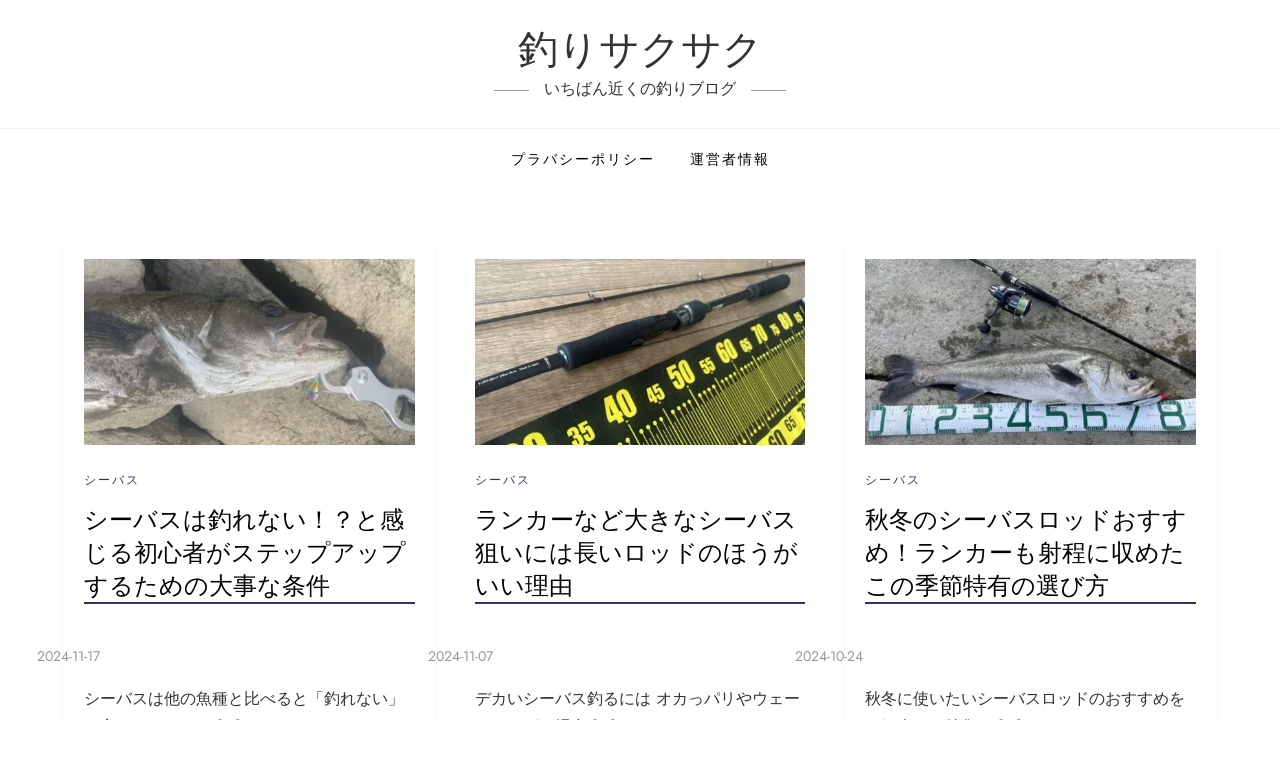

--- FILE ---
content_type: text/css
request_url: https://sakusakufish.com/wp-content/themes/cube-blog/style.css?ver=6.9
body_size: 11652
content:
/*!
Theme Name: Cube Blog
Theme URI: https://www.kantipurthemes.com/downloads/cube-blog
Author: Kantipur Themes
Author URI: https://www.kantipurthemes.com/
Description: Cube Blog is a simple, clean and responsive WordPress blog theme built by Kantipur Themes. This theme is perfect for youtube bloggers, travel blog, food blog, fashion blog and writers who need to create personal blog site with simple creative features and effects to make readers feel the pleasure of reading blog posts and articles.
Version: 1.6
Requires at least: 5.1
Requires PHP: 5.6
Tested up to: 6.4
License: GNU General Public License v2 or later
License URI: http://www.gnu.org/licenses/gpl-2.0.html
Text Domain: cube-blog
Tags: custom-background, custom-logo, custom-menu, featured-images, threaded-comments, translation-ready, one-column, two-columns, custom-header, blog, entertainment, portfolio

This theme, like WordPress, is licensed under the GPL.
Use it to make something cool, have fun, and share what you've learned with others.

Cube Blog is based on Underscores https://underscores.me/, (C) 2012-2017 Automattic, Inc.
Underscores is distributed under the terms of the GNU GPL v2 or later.

Normalizing styles have been helped along thanks to the fine work of
Nicolas Gallagher and Jonathan Neal https://necolas.github.io/normalize.css/
*/

/*--------------------------------------------------------------
>>> TABLE OF CONTENTS:
----------------------------------------------------------------
# Normalize
# Typography
# Elements
# Forms
# Navigation
	## Links
	## Menus
# Accessibility
# Alignments
# Clearings
# Widgets
# Content
	## Posts and pages
	## Comments
# Infinite scroll
# Media
	## Captions
	## Galleries
--------------------------------------------------------------*/
/*--------------------------------------------------------------
# Normalize
--------------------------------------------------------------*/
/* normalize.css v8.0.0 | MIT License | github.com/necolas/normalize.css */

/* Document
	 ========================================================================== */

/**
 * 1. Correct the line height in all browsers.
 * 2. Prevent adjustments of font size after orientation changes in iOS.
 */

html {
	line-height: 1.15; /* 1 */
	-webkit-text-size-adjust: 100%; /* 2 */
}

/* Sections
	 ========================================================================== */

/**
 * Remove the margin in all browsers.
 */

body {
	margin: 0;
}

.boxed-layout #page,
.frame-layout #page {
    width: 90%;
    max-width: 1600px;
    margin: 0 auto;
    box-shadow: 0 0 15px rgba(0, 0, 0, 0.10);
}

.frame-layout #page {
	margin: 50px auto;
}

/**
 * Correct the font size and margin on `h1` elements within `section` and
 * `article` contexts in Chrome, Firefox, and Safari.
 */

h1.entry-title {
	font-size: 2em;
	margin: 0.67em 0;
}

h1 {
	font-size: 38px;
}

h2 {
	font-size: 34px;
}

h3 {
	font-size: 28px;
}

h4 {
	font-size: 24px;
}

h5 {
	font-size: 22px;
}

h6 {
	font-size: 16px;
}

/* Grouping content
	 ========================================================================== */

/**
 * 1. Add the correct box sizing in Firefox.
 * 2. Show the overflow in Edge and IE.
 */

hr {
	box-sizing: content-box; /* 1 */
	height: 0; /* 1 */
	overflow: visible; /* 2 */
}

/**
 * 1. Correct the inheritance and scaling of font size in all browsers.
 * 2. Correct the odd `em` font sizing in all browsers.
 */

pre {
	font-family: monospace, monospace; /* 1 */
	font-size: 1em; /* 2 */
}

/* Text-level semantics
	 ========================================================================== */

/**
 * Remove the gray background on active links in IE 10.
 */

a {
	background-color: transparent;
}

/**
 * 1. Remove the bottom border in Chrome 57-
 * 2. Add the correct text decoration in Chrome, Edge, IE, Opera, and Safari.
 */

abbr[title] {
	border-bottom: none; /* 1 */
	text-decoration: underline; /* 2 */
	text-decoration: underline dotted; /* 2 */
}

/**
 * Add the correct font weight in Chrome, Edge, and Safari.
 */

b,
strong {
	font-weight: bolder;
}

/**
 * 1. Correct the inheritance and scaling of font size in all browsers.
 * 2. Correct the odd `em` font sizing in all browsers.
 */

code,
kbd,
samp {
	font-family: monospace, monospace; /* 1 */
	font-size: 1em; /* 2 */
}

/**
 * Add the correct font size in all browsers.
 */

small {
	font-size: 80%;
}

/**
 * Prevent `sub` and `sup` elements from affecting the line height in
 * all browsers.
 */

sub,
sup {
	font-size: 75%;
	line-height: 0;
	position: relative;
	vertical-align: baseline;
}

sub {
	bottom: -0.25em;
}

sup {
	top: -0.5em;
}

/* Embedded content
	 ========================================================================== */

/**
 * Remove the border on images inside links in IE 10.
 */

img {
	border-style: none;
}

/* Forms
	 ========================================================================== */

/**
 * 1. Change the font styles in all browsers.
 * 2. Remove the margin in Firefox and Safari.
 */

button,
input,
optgroup,
select,
textarea {
	font-family: inherit; /* 1 */
	font-size: 100%; /* 1 */
	line-height: 1.15; /* 1 */
	margin: 0; /* 2 */
}

/**
 * Show the overflow in IE.
 * 1. Show the overflow in Edge.
 */

button,
input { /* 1 */
	overflow: visible;
}

/**
 * Remove the inheritance of text transform in Edge, Firefox, and IE.
 * 1. Remove the inheritance of text transform in Firefox.
 */

button,
select { /* 1 */
	text-transform: none;
}

/**
 * Correct the inability to style clickable types in iOS and Safari.
 */

button,
[type="button"],
[type="reset"],
[type="submit"] {
	-webkit-appearance: button;
}

/**
 * Remove the inner border and padding in Firefox.
 */

button::-moz-focus-inner,
[type="button"]::-moz-focus-inner,
[type="reset"]::-moz-focus-inner,
[type="submit"]::-moz-focus-inner {
	border-style: none;
	padding: 0;
}

/**
 * Restore the focus styles unset by the previous rule.
 */

button:-moz-focusring,
[type="button"]:-moz-focusring,
[type="reset"]:-moz-focusring,
[type="submit"]:-moz-focusring {
	outline: 1px dotted ButtonText;
}

/**
 * Correct the padding in Firefox.
 */

fieldset {
	padding: 0.35em 0.75em 0.625em;
}

/**
 * 1. Correct the text wrapping in Edge and IE.
 * 2. Correct the color inheritance from `fieldset` elements in IE.
 * 3. Remove the padding so developers are not caught out when they zero out
 *		`fieldset` elements in all browsers.
 */

legend {
	box-sizing: border-box; /* 1 */
	color: inherit; /* 2 */
	display: table; /* 1 */
	max-width: 100%; /* 1 */
	padding: 0; /* 3 */
	white-space: normal; /* 1 */
}

/**
 * Add the correct vertical alignment in Chrome, Firefox, and Opera.
 */

progress {
	vertical-align: baseline;
}

/**
 * Remove the default vertical scrollbar in IE 10+.
 */

textarea {
	overflow: auto;
}

/**
 * 1. Add the correct box sizing in IE 10.
 * 2. Remove the padding in IE 10.
 */

[type="checkbox"],
[type="radio"] {
	box-sizing: border-box; /* 1 */
	padding: 0; /* 2 */
}

/**
 * Correct the cursor style of increment and decrement buttons in Chrome.
 */

[type="number"]::-webkit-inner-spin-button,
[type="number"]::-webkit-outer-spin-button {
	height: auto;
}

/**
 * 1. Correct the odd appearance in Chrome and Safari.
 * 2. Correct the outline style in Safari.
 */

[type="search"] {
	-webkit-appearance: textfield; /* 1 */
	outline-offset: -2px; /* 2 */
}

/**
 * Remove the inner padding in Chrome and Safari on macOS.
 */

[type="search"]::-webkit-search-decoration {
	-webkit-appearance: none;
}

/**
 * 1. Correct the inability to style clickable types in iOS and Safari.
 * 2. Change font properties to `inherit` in Safari.
 */

::-webkit-file-upload-button {
	-webkit-appearance: button; /* 1 */
	font: inherit; /* 2 */
}

/* Interactive
	 ========================================================================== */

/*
 * Add the correct display in Edge, IE 10+, and Firefox.
 */

details {
	display: block;
}

/*
 * Add the correct display in all browsers.
 */

summary {
	display: list-item;
}

/* Misc
	 ========================================================================== */

/**
 * Add the correct display in IE 10+.
 */

template {
	display: none;
}

/**
 * Add the correct display in IE 10.
 */

[hidden] {
	display: none;
}

/*--------------------------------------------------------------
# Typography
--------------------------------------------------------------*/
body,
button,
input,
select,
optgroup,
textarea {
	color: #555;
	font-size: 16px;
	line-height: 28px;
}

h1, h2, h3, h4, h5, h6 {
	margin: 0 0 16px;
    line-height: 1.4;
	clear: both;
    word-break: break-word;
	color: #000;
	font-weight: 400;
	font-family: 'Jost', sans-serif;
}

p {
	margin: 0 0 1.5em;
}

p:last-child {
	margin: 0;
}

dfn, cite, em, i {
	font-style: italic;
}

blockquote {
	margin: 0 1.5em;
    padding: 15px;
}

address {
	margin: 0 0 1.5em;
}

pre {
	background: #eee;
	font-family: "Courier 10 Pitch", Courier, monospace;
	font-size: 15px;
	font-size: 0.9375rem;
	line-height: 1.6;
	margin-bottom: 1.6em;
	max-width: 100%;
	overflow: auto;
	padding: 1.6em;
}

code, kbd, tt, var {
	font-family: Monaco, Consolas, "Andale Mono", "DejaVu Sans Mono", monospace;
	font-size: 15px;
	font-size: 0.9375rem;
}

abbr, acronym {
	border-bottom: 1px dotted #666;
	cursor: help;
}

mark, ins {
	background: #fff9c0;
}

big {
	font-size: 125%;
}

/*--------------------------------------------------------------
# Elements
--------------------------------------------------------------*/
html {
	box-sizing: border-box;
}

*,
*:before,
*:after {
	/* Inherit box-sizing to make it easier to change the property for components that leverage other behavior; see https://css-tricks.com/inheriting-box-sizing-probably-slightly-better-best-practice/ */
	box-sizing: inherit;
}

body {
	background: #f8f8f8;
    overflow-x: hidden;
	font-family: 'Jost', sans-serif;
}

hr {
	background-color: #ccc;
	border: 0;
	height: 1px;
	margin-bottom: 1.5em;
}

ul, ol {
	margin: 0 0 1.5em 0;
    padding-left: 1.5em;
}

ul {
	list-style: disc;
}

ol {
	list-style: decimal;
}

li > ul,
li > ol {
	margin-bottom: 0;
	margin-left: 1.5em;
}

dt {
	font-weight: bold;
}

dd {
	margin: 0 1.5em 1.5em;
}

img {
	height: auto;
	max-width: 100%;
	display: inline-block;
    vertical-align: middle;
}

figure {
	margin: 1em 0;
	/* Extra wide images within figure tags don't overflow the content area. */
}

table {
	margin: 0 0 1.5em;
	width: 100%;
  	border-collapse: collapse;
}

table, td, th {  
  border: 1px solid #ddd;
  text-align: left;
}

th, td {
  padding: 15px;
}

/*--------------------------------------------------------------
# Forms
--------------------------------------------------------------*/
button,
input[type="button"],
input[type="reset"],
input[type="submit"],
.btn,
.reply a {
	position: relative;
    background-color: transparent;
    font-size: 12px;
    line-height: 42px;
    font-weight: 600;
    color: #f37e7e;
    border: 1px solid #f37e7e;
    text-transform: uppercase;
    letter-spacing: 0.10em;
    display: inline-block;
    vertical-align: middle;
    padding: 11px 18px;
    line-height: 1.3;
    cursor: pointer;
    border-radius: 0;
    text-decoration: none;
}

button:hover,
input[type="button"]:hover,
input[type="reset"]:hover,
input[type="submit"]:hover,
.btn:hover,
.btn:focus,
.reply a:hover,
.reply a:focus {
	background-color: #f37e7e;
    color: #fff;
}

button:active, 
button:focus,
input[type="button"]:active,
input[type="button"]:focus,
input[type="reset"]:active,
input[type="reset"]:focus,
input[type="submit"]:active,
input[type="submit"]:focus,
.wp-block-search__button:focus {
	background-color: #f37e7e;
    color: #fff;
    outline: medium dotted #000;
}

input[type="text"],
input[type="email"],
input[type="url"],
input[type="password"],
input[type="search"],
input[type="number"],
input[type="tel"],
input[type="range"],
input[type="date"],
input[type="month"],
input[type="week"],
input[type="time"],
input[type="datetime"],
input[type="datetime-local"],
input[type="color"],
textarea {
	color: #666;
    background-color: #fff;
    border: 1px solid #fff;
    padding: 8px 12px;
    border-radius: 0;
    display: inline-block;
    vertical-align: middle;
}

input[type="text"]:focus,
input[type="email"]:focus,
input[type="url"]:focus,
input[type="password"]:focus,
input[type="search"]:focus,
input[type="number"]:focus,
input[type="tel"]:focus,
input[type="range"]:focus,
input[type="date"]:focus,
input[type="month"]:focus,
input[type="week"]:focus,
input[type="time"]:focus,
input[type="datetime"]:focus,
input[type="datetime-local"]:focus,
input[type="color"]:focus,
textarea:focus {
	color: #111;
	outline: medium dotted #000;
	border-color: #f37e7e;
}

select {
	border: 1px solid #ccc;
}

select:focus {
    outline: medium dotted #000;
}

textarea {
	width: 100%;
}

/*--------------------------------------------------------------
# Navigation
--------------------------------------------------------------*/
/*--------------------------------------------------------------
## Links
--------------------------------------------------------------*/
a {
	color: #f37e7e;
}

a:hover, 
a:focus, 
a:active {
	color: #000;
}

a:focus {
	outline: medium dotted #000;
}

a:hover, 
a:active {
	outline: 0;
}

/*--------------------------------------------------------------
## Underline Links
--------------------------------------------------------------*/
#masthead a,
#footer-widgets ul li a,
#secondary ul li a {
	text-decoration: none;
}

/*--------------------------------------------------------------
## Menus
--------------------------------------------------------------*/
#masthead {
    position: relative;
    z-index: 10;
    background-color: #fff;
}

.site-branding {
    padding: 15px 0;
    text-align: center;
}

.site-branding-logo img {
    max-height: 125px;
    width: auto;
}

.site-title {
    font-size: 28px;
    margin: 0 0 2px;
    line-height: 1.2;
    font-weight: 400;
    font-family: 'Jost', sans-serif;
}

.site-title a {
	color: #000;
}

.site-title a:hover,
.site-title a:focus {
	color: #f37e7e; 
}

.site-description {
    margin: 0;
    color: #999;
    font-size: 16px;
    font-family: 'Jost', sans-serif;
}

.navigation-menu .search-form {
    position: absolute;
    float: right;
    top: 0;
    right: 30px;
}

.navigation-menu .search-form input[type="search"] {
	color: #000;
	width: 100%;
    border: none;
    padding: 17px 55px 17px 10px;
    background-color: transparent;
}

.navigation-menu .search-form .search-submit {
    border: none;
    position: absolute;
    top: 0;
    right: 0;
    height: 60px;
}

.navigation-menu .search-form .search-submit svg {
	fill: #000;
}

.navigation-menu .search-form .search-submit:hover svg,
.navigation-menu .search-form .search-submit:focus svg {
	fill: #fff;
}

.navigation-menu {
	display: block;
	width: 100%;
	position: relative;
	border-top: 1px solid #eee;
}

.navigation-menu ul {
	list-style: none;
	margin: 0;
	padding-left: 0;
}

ul.nav-menu,
div.nav-menu > ul {
    border-top: 1px solid #eee;
    clear: both;
    padding: 20px;
    display: none;
}

.navigation-menu ul ul {
	display: none;
}

.navigation-menu ul ul {
    padding-left: 20px;
}

.navigation-menu li {
	position: relative;
	-webkit-transition: all 0.1s ease-in-out;
    -moz-transition: all 0.1s ease-in-out;
    -ms-transition: all 0.1s ease-in-out;
    -o-transition: all 0.1s ease-in-out;
    transition: all 0.1s ease-in-out;
}

.navigation-menu a {
	font-size: 14px;
	display: block;
    padding: 10px 0;
    color: #000;
    border-bottom: 1px solid #eee;
    font-weight: 400;
    text-transform: uppercase;
    letter-spacing: 2px;
    font-family: 'Jost', sans-serif;
}

.navigation-menu .nav-menu > li:last-child > a {
    border-bottom: none;
}

#site-navigation.navigation-menu .nav-menu > a {
    text-transform: uppercase;
}

.navigation-menu li.current-menu-item > a,
.navigation-menu .nav-menu > li:hover > a,
.navigation-menu .nav-menu > li.focus > a,
.navigation-menu .nav-menu > li > a:hover,
.navigation-menu .nav-menu > li > a:focus {
    color: #f37e7e;
}

.navigation-menu li a svg {
    display: none;
    fill: #949393;
    margin-left: 5px;
}

.navigation-menu a:hover,
.navigation-menu a:focus,
.navigation-menu li:hover > a {
	color: #f37e7e;
}

.navigation-menu .nav-menu > li > a:hover svg,
.navigation-menu .nav-menu > li > a:focus svg,
.navigation-menu .nav-menu > li:hover > a svg {
	fill: #f37e7e;
}

.menu-toggle,
.navigation-menu.toggled ul {
	display: block;
}

.menu-toggle {
    margin: 0 auto;
    padding: 16px 15px;
    line-height: 28px;
    color: #000;
    width: 100%;
    font-size: 14px;
    border: none;
    width: auto;
    position: relative;
    z-index: 1;
}

.menu-toggle svg {
	fill: #000;
	width: 20px;
	height: 20px;
}

.menu-toggle:hover svg,
.menu-toggle:focus svg {
	fill: #fff;
}

.menu-toggle .icon-close,
.menu-toggle.active .icon-bars {
    display: none;
}

.menu-toggle.active .icon-close {
    display: inline-block;
}

.primary-menu-label {
    display: none;
}

.dropdown-toggle {
    position: absolute;
    top: 0;
    right: 0;
    width: 50px;
    height: 48px;
    padding: 0;
    border-radius: 0;
    background-color: transparent;
    border: none;
}

.dropdown-toggle svg {
	fill: #000;
}

svg {
    width: 16px;
    height: 16px;
    display: inline-block;
    vertical-align: middle;
}

.site-main .comment-navigation, 
.site-main .posts-navigation, 
.site-main .post-navigation {
	margin: 1.5em 0;
    background-color: #fff;
    padding: 15px 25px;
    box-shadow: 0 2px 2px rgba(0,0,0,0.06);
}

.comment-navigation .nav-previous,
.posts-navigation .nav-previous,
.post-navigation .nav-previous {
	float: left;
	width: 50%;
}

.comment-navigation .nav-next,
.posts-navigation .nav-next,
.post-navigation .nav-next {
	float: right;
	text-align: right;
	width: 50%;
}

.site-main .comment-navigation a, 
.site-main .posts-navigation a, 
.site-main .post-navigation a {
	color: #000;
	text-decoration: none;
}

.site-main .comment-navigation a:hover, 
.site-main .posts-navigation a:hover, 
.site-main .post-navigation a:hover,
.site-main .comment-navigation a:focus, 
.site-main .posts-navigation a:focus, 
.site-main .post-navigation a:focus {
	color: #f37e7e;
}

.nav-subtitle {
    display: block;
}

.nav-previous .nav-title-icon-wrapper {
    margin-right: 10px;
}

.nav-next .nav-title-icon-wrapper {
    margin-left: 10px;
}

.navigation.pagination .page-numbers {
    width: 40px;
    height: 40px;
    display: inline-block;
    background-color: #fff;
    border: 1px solid rgba(0, 0, 0, 0.10);
    text-align: center;
    line-height: 40px;
    margin-right: 5px;
    color: #000;
    text-decoration: none;
    -webkit-box-shadow: 0 3px 12px -1px rgb(7 10 25 / 10%), 0 22px 27px -30px rgb(7 10 25 / 10%);
    box-shadow: 0 3px 12px -1px rgb(7 10 25 / 10%), 0 22px 27px -30px rgb(7 10 25 / 10%);
}

.navigation.pagination .page-numbers.prev svg,
.navigation.pagination .page-numbers.next svg {
	position: relative;
	top: -2px;
}

.navigation.pagination .page-numbers.current,
.navigation.pagination .page-numbers:hover,
.navigation.pagination .page-numbers:focus {
    background-color: #f37e7e;
    border-color: #f37e7e;
    color: #fff;
}

.navigation.pagination .page-numbers.prev:hover svg,
.navigation.pagination .page-numbers.next:hover svg,
.navigation.pagination .page-numbers.prev:focus svg,
.navigation.pagination .page-numbers.next:focus svg {
	fill: #fff;
}

.post-navigation .nav-previous a:hover svg,
.post-navigation .nav-previous a:focus svg,
.post-navigation .nav-next a:hover svg,
.post-navigation .nav-next a:focus svg {
    fill: #f37e7e;
}

.navigation.pagination {
    margin-top: 50px;
    text-align: center;
}

/*--------------------------------------------------------------
# Accessibility
--------------------------------------------------------------*/
/* Text meant only for screen readers. */
.screen-reader-text {
	border: 0;
	clip: rect(1px, 1px, 1px, 1px);
	clip-path: inset(50%);
	height: 1px;
	margin: -1px;
	overflow: hidden;
	padding: 0;
	position: absolute !important;
	width: 1px;
	word-wrap: normal !important; /* Many screen reader and browser combinations announce broken words as they would appear visually. */
}

.screen-reader-text:focus {
	background-color: #f1f1f1;
	border-radius: 3px;
	box-shadow: 0 0 2px 2px rgba(0, 0, 0, 0.6);
	clip: auto !important;
	clip-path: none;
	color: #21759b;
	display: block;
	font-size: 14px;
	font-size: 0.875rem;
	font-weight: bold;
	height: auto;
	left: 5px;
	line-height: normal;
	padding: 15px 23px 14px;
	text-decoration: none;
	top: 5px;
	width: auto;
	z-index: 100000;
	/* Above WP toolbar. */
}

/* Do not show the outline on the skip link target. */
#content[tabindex="-1"]:focus {
	outline: 0;
}

/*--------------------------------------------------------------
# Alignments
--------------------------------------------------------------*/
.alignleft {
	display: inline;
	float: left;
	margin-right: 1.5em;
}

.alignright {
	display: inline;
	float: right;
	margin-left: 1.5em;
}

.aligncenter {
	clear: both;
	display: block;
	margin-left: auto;
	margin-right: auto;
}

/*--------------------------------------------------------------
# Clearings
--------------------------------------------------------------*/
.clear:before,
.clear:after,
.entry-content:before,
.entry-content:after,
.comment-content:before,
.comment-content:after,
.site-header:before,
.site-header:after,
.site-content:before,
.site-content:after,
.site-footer:before,
.site-footer:after,
.container:before,
.container:after,
.site-main .comment-navigation:before, 
.site-main .posts-navigation:before, 
.site-main .post-navigation:before,
.site-main .comment-navigation:after, 
.site-main .posts-navigation:after, 
.site-main .post-navigation:after,
.blog-archive:before,
.blog-archive:after {
	content: "";
	display: table;
	table-layout: fixed;
}

.clear:after,
.entry-content:after,
.comment-content:after,
.site-header:after,
.site-content:after,
.site-footer:after,
.container:before,
.container:after,
.site-main .comment-navigation:before, 
.site-main .posts-navigation:before, 
.site-main .post-navigation:before,
.site-main .comment-navigation:after, 
.site-main .posts-navigation:after, 
.site-main .post-navigation:after,
.blog-archive:before,
.blog-archive:after {
	clear: both;
}

/*--------------------------------------------------------------
# Widgets
--------------------------------------------------------------*/
.widget {
	position: relative;
	margin: 0 0 20px;
	/* Make sure select elements fit in widgets. */
}

.widget:last-child {
	margin-bottom: 0;
}

.widget select {
	max-width: 100%;
	width: 100%;
	padding: 10px;
}

.widget_search form.search-form {
    position: relative;
}

.widget_search input[type="search"] {
	width: 100%;
}

.widget_search input[type="submit"] {
    position: absolute;
    top: 0;
    right: 0;
    margin: 0;
    padding: 8px 15px;
    background-color: #f37e7e;
    color: #fff;
    line-height: 28px;
    font-size: 12px;
}

.widget_search input[type="submit"]:hover,
.widget_search input[type="submit"]:focus {
    border-color: #444;
    background-color: #444;
	color: #fff;
}

#secondary .widget_block {
	background-color: #fff;
	padding: 20px;
    box-shadow: 0 0 2px rgba(0,0,0,0.06);
}

#secondary .widget_search input[type="search"] {
	background-color: #f6f6f6;
}

#secondary .widget_block > h1,
#secondary .widget_block > h2,
#secondary .widget_block > h3,
#secondary .widget_block > h4,
#secondary .widget_block > h5,
#secondary .widget_block > h6,
#secondary .wp-block-group__inner-container > h1,
#secondary .wp-block-group__inner-container > h2,
#secondary .wp-block-group__inner-container > h3,
#secondary .wp-block-group__inner-container > h4,
#secondary .wp-block-group__inner-container > h5,
#secondary .wp-block-group__inner-container > h6,
#secondary .wp-block-search .wp-block-search__label {
    font-size: 14px;
    margin: 0;
    color: #333;
    font-weight: 400;
    text-align: center;
    text-transform: uppercase;
    letter-spacing: 1px;
}

#secondary .wp-block-group__inner-container > h1,
#secondary .wp-block-group__inner-container > h2,
#secondary .wp-block-group__inner-container > h3,
#secondary .wp-block-group__inner-container > h4,
#secondary .wp-block-group__inner-container > h5,
#secondary .wp-block-group__inner-container > h6 {
	margin-bottom: 20px;
    padding-bottom: 10px;
    border-bottom: 2px solid #ddd;
}

#secondary ol.wp-block-latest-comments {
	padding-left: 0;
}

.widget ul {
    list-style: none;
    padding: 0;
    margin: 0;
}

.widget ul ul {
    padding-left: 1em;
}

#secondary ul li,
#footer-widgets ul li {
    border-bottom: 1px solid #e7e7e7;
    display: block;
    padding: 7px 0;
}

#secondary ul li:last-child,
#footer-widgets ul li:last-child {
	border-bottom: none;
}

#secondary ul li a,
#footer-widgets ul li a {
    display: inline-block;
    text-transform: capitalize;
}

#footer-widgets ul li {
    border-bottom-color: rgba(255, 255, 255, 0.15);
}

#secondary a {
	color: #333;
}

#secondary a:hover,
#secondary a:focus {
	color: #f37e7e;
}

.wp-block-tag-cloud a {
    display: inline-block;
    font-size: 14px !important;
    margin: 0 10px 10px 0;
    color: #333 !important;
    border: 1px solid #ddd;
    text-decoration: none;
    padding: 5px 10px;
    line-height: 1;
    border-radius: 3px;
}

.wp-block-tag-cloud a:hover,
.wp-block-tag-cloud a:focus {
    color: #fff !important;
    background-color: #f37e7e;
    border-color: #f37e7e;
}

#colophon .wp-block-tag-cloud a {
	color: #fff !important;
}

.wp-block-search__button {
    background-color: #f37e7e;
    line-height: 1;
    padding: 0;
    height: auto;
    border: none;
    color: #fff;
    padding: 5px 15px;
}

.wp-block-search__button:hover,
.wp-block-search__button:focus {
	background-color: #333;
}

.widget_recent_entries span {
    display: block;
}

.wp-block-latest-comments__comment-author, 
.wp-block-latest-comments__comment-link {
	font-weight: 400;
}

.comment-metadata a,
.fn a {
    text-decoration: none;
}

/*--------------------------------------------------------------
# Content
--------------------------------------------------------------*/
/*--------------------------------------------------------------
## Posts and pages
--------------------------------------------------------------*/
.sticky {
	display: block;
}

.updated:not(.published) {
	display: none;
}

.page-content,
.entry-content,
.entry-summary {
	margin: 0;
}

.page-links {
	clear: both;
	margin: 0 0 1.5em;
}

.error404 #primary,
.has-sidebar.error404 #primary {
    width: 100%;
    float: none;
    padding: 0;
    text-align: center;
}

.error-404.not-found .title {
    font-size: 150px;
    font-weight: bold;
    line-height: 1;
    color: #f37e7e;
}

.error-404.not-found input.search-field {
    min-width: 300px;
    display: block;
    margin: 0 auto 20px;
}

.has-sidebar.no-sidebar #primary {
    width: 100%;
    float: none;
    padding-left: 0;
    padding-right: 0;
}

.has-sidebar.no-sidebar #secondary {
    display: none;
}

/*--------------------------------------------------------------
## Comments
--------------------------------------------------------------*/
.comment-content a {
	word-wrap: break-word;
}

.bypostauthor {
	display: block;
}

.comment-form input[type="text"],
.comment-form input[type="email"],
.comment-form input[type="url"] {
    width: 100%;
}

.comment-form input[type="checkbox"] {
	margin-right: 10px;
    display: inline-block;
    vertical-align: middle;
}

.comments-title,
.comment-reply-title {
    font-size: 32px;
    font-weight: 600;
    margin-top: 15px;
    display: inline-block;
    width: 100%;
}

.comments-title {
    margin-bottom: 25px;
}

.comment-author.vcard img {
    width: 60px;
    height: 60px;
    margin-right: 15px;
    float: left;
    border-radius: 50%;
    object-fit: cover;
}

#comments > ol.comment-list {
    margin-left: 0;
    padding-left: 0;
}

#comments ol.comment-list {
	list-style: none;
}

#comments ol.comment-list article {
    background-color: #fff;
    padding: 20px;
    margin-bottom: 20px;
}

.comment-content {
    display: table-cell;
}

.reply {
    margin: 10px 0 0;
    text-align: right;    
}

.form-submit {
    margin-bottom: 0;
}

.has-sidebar #primary {
    margin-bottom: 50px;
}

/*--------------------------------------------------------------
# Infinite scroll
--------------------------------------------------------------*/
/* Globally hidden elements when Infinite Scroll is supported and in use. */
.infinite-scroll .posts-navigation,
.infinite-scroll.neverending .site-footer {
	/* Theme Footer (when set to scrolling) */
	display: none;
}

/* When Infinite Scroll has reached its end we need to re-display elements that were hidden (via .neverending) before. */
.infinity-end.neverending .site-footer {
	display: block;
}

/*--------------------------------------------------------------
# Media
--------------------------------------------------------------*/
.page-content .wp-smiley,
.entry-content .wp-smiley,
.comment-content .wp-smiley {
	border: none;
	margin-bottom: 0;
	margin-top: 0;
	padding: 0;
}

/* Make sure embeds and iframes fit their containers. */
embed,
iframe,
object {
	max-width: 100%;
}

/* Make sure logo link wraps around logo image. */
.custom-logo-link {
	display: inline-block;
}

/*--------------------------------------------------------------
## Captions
--------------------------------------------------------------*/
.wp-caption {
	margin-bottom: 1.5em;
	max-width: 100%;
}

.wp-caption img[class*="wp-image-"] {
	display: block;
	margin-left: auto;
	margin-right: auto;
}

.wp-caption .wp-caption-text {
	margin: 0.8075em 0;
}

.wp-caption-text {
	text-align: center;
}

/*--------------------------------------------------------------
## Galleries
--------------------------------------------------------------*/
.gallery {
	margin: -5px;
}

.gallery-item {
	display: inline-block;
	text-align: center;
	vertical-align: top;
	width: 100%;
	padding: 5px;
	margin: 0;
}

.gallery-columns-2 .gallery-item {
	max-width: 50%;
}

.gallery-columns-3 .gallery-item {
	max-width: 33.33%;
}

.gallery-columns-4 .gallery-item {
	max-width: 25%;
}

.gallery-columns-5 .gallery-item {
	max-width: 20%;
}

.gallery-columns-6 .gallery-item {
	max-width: 16.66%;
}

.gallery-columns-7 .gallery-item {
	max-width: 14.28%;
}

.gallery-columns-8 .gallery-item {
	max-width: 12.5%;
}

.gallery-columns-9 .gallery-item {
	max-width: 11.11%;
}

.gallery-caption {
	display: block;
}

.columns-1,
.columns-2,
.columns-3,
.columns-4,
.columns-5 {
	margin: 0 -10px;
}

.columns-1 article,
.columns-2 article,
.columns-3 article,
.columns-4 article,
.columns-5 article {
	padding: 0 10px;
	margin-bottom: 20px;
}

/*--------------------------------------------------------------
## Container
--------------------------------------------------------------*/
.container {
	width: 90%;
	max-width: 1230px;
	margin: 0 auto;
}

#content-wrap {
    padding-top: 50px;
    padding-bottom: 50px;
}

/*--------------------------------------------------------------
# Custom Header
--------------------------------------------------------------*/
#wp-custom-header {
    text-align: center;
}

.custom-header-media {
    position: relative;
}

#wp-custom-header img {
	width: 100%;
}

.home.has-header-video #wp-custom-header {
    position: relative;
    padding-bottom: 56.25%;
    height: 0;
}

.home.has-header-video #wp-custom-header video,
.home.has-header-video #wp-custom-header iframe {
    position: absolute;
    top: 0;
    left: 0;
    width: 100%;
    height: 100%;
}

#wp-custom-header-video-button {
    position: absolute;
    top: 50%;
    left: 25px;
    width: 50px;
    height: 50px;
    text-align: center;
    border-color: #fff;
    border-radius: 80px;
    white-space: nowrap;
    overflow: hidden;
    background-color: #fff;
    color: #fff;
    -webkit-transform: translateY(-50%);
    -moz-transform: translateY(-50%);
    -ms-transform: translateY(-50%);
    -o-transform: translateY(-50%);
    transform: translateY(-50%);
}
#wp-custom-header-video-button:before {
    content: "";
    width: 0;
    height: 0;
    border-top: 10px solid transparent;
    border-bottom: 10px solid transparent;
    border-left: 15px solid #f37e7e;
    display: inline-block;
    margin-left: 2px;
    margin-top: 4px;
}

#wp-custom-header-video-button.wp-custom-header-video-pause:before {
	opacity: 0;
	visibility: hidden;
}

#wp-custom-header-video-button.wp-custom-header-video-pause:after {
    content: "";
    display: inline-block;
    width: 15px;
    height: 20px;
    background: #f37e7e;
    position: absolute;
    left: 0;
    right: 0;
    margin: auto;
    top: 14px;
    border-left: 5px solid #f37e7e;
    box-shadow: inset 5px 0 0 0 #fff;
}

.page-header {
    margin-bottom: 25px;
    text-align: center;
}

.page-title {
    margin-bottom: 0;
    font-weight: 600;
    font-size: 32px;
}

.home .page-header, 
.blog .page-header {
    display: none;
}

.search-no-results .blog-archive.grid.columns-5.clear {
    height: auto !important;
}

.no-results.not-found {
    text-align: center;
}

/*--------------------------------------------------------------
# Blog / Archive Posts
--------------------------------------------------------------*/
.blog-archive article {
	width: 100%;
}

.post-thumbnail-link {
    position: absolute;
    top: 0;
    bottom: 0;
    left: 0;
    right: 0;
    width: 100%;
    height: 100%;
}

.entry-title {
    font-weight: 500;
    margin-bottom: 7px;
    font-size: 20px;
}

.blog-archive .entry-meta {
    display: flex;
    align-items: center;
    justify-content: space-between;
}

.posted-on a {
    color: #717e81;
}

.single .blog-post-item .featured-image {
	margin-bottom: 25px;
}

.blog-post-item .featured-image img {
	width: 100%;
}

.entry-title a,
.comments-link a {
    color: #000;
    text-decoration: none;
}

.category-meta {
    display: block;
    margin-bottom: 5px;
}

.disable-post-category .blog-archive .cat-links,
.disable-post-author .blog-archive .byline,
.disable-post-date .blog-archive .posted-on {
    display: none;
}

.cat-links a {
    position: relative;
    visibility: visible;
    display: inline-block;
    line-height: 1.3;
    color: #f37e7e;
    text-decoration: none;
    text-transform: uppercase;
    font-size: 12px;
    letter-spacing: 2px;
}

.cat-links a:hover,
.cat-links a:focus {
	color: #000;
}

.entry-title a:hover,
.entry-title a:focus,
.posted-on a:hover,
.posted-on a:focus,
.comments-link a:hover,
.comments-link a:focus {
    color: #f37e7e;
}

.blog-archive.grid.columns-5 article {
    margin-bottom: 20px;
}

.blog-archive article:last-child {
    margin-bottom: 0;
}

.featured-image {
    position: relative;
}

body:not(.single) .blog-archive article:not(.has-post-thumbnail) .featured-image {
	display: none;
}

.blog-archive .featured-image {
	margin-bottom: 20px;
}

.blog-post-item {
    box-shadow: 0 2px 2px rgba(0,0,0,0.06);
    padding: 20px;
    background-color: #fff;
    height: 100%;
}

.blog-post-item .entry-title {
    margin-bottom: 10px;
    font-size: 24px;
    font-weight: 400;
}

.blog-post-item .entry-content {
	margin-bottom: 15px;
}

.single-page-wrapper .entry-content {
    padding: 30px;
    background-color: #fff;
}

.single-post-wrap .blog-post-item .entry-title {
    font-size: 22px;
    margin: 0 0 20px;
}

.blog-archive .cat-links a:before {
	display: none;
}

.blog-archive .cat-links,
.blog-archive .posted-on {
	margin-bottom: 10px;
    display: inline-block;
}

.blog-archive .posted-on {
	margin-bottom: 15px;
	font-size: 14px;
}

.blog-archive .cat-links a,
.blog-archive .posted-on a:hover,
.blog-archive .byline a:hover,
.blog-archive .posted-on a:focus,
.blog-archive .byline a:focus {
	color: #f37e7e;
}

.blog-archive .cat-links a:hover,
.blog-archive .cat-links a:focus {
	color: #000;
}

.blog-archive .byline {
    margin-right: 10px;
    border-right: 1px solid #bbb;
    padding-right: 10px;
}

.blog-archive .posted-on a,
.blog-archive .byline a {
	text-decoration: none;
	color: #999;
}

.blog-post-item .entry-meta a {
    color: #999;
    text-decoration: none;
    line-height: 1.2;
}

.blog-post-item .entry-meta a:hover,
.blog-post-item .entry-meta a:focus {
	color: #f37e7e;
}

.blog-post-item .entry-meta > span:not(:last-child) {
	margin-right: 15px;
}

.single .blog-post-item .entry-meta > span:not(:last-child) {
	margin-right: 0;
}

.single .entry-meta .byline,
.single .entry-footer .comments-link {
	display: none;
}

.single .entry-footer .tags-links a {

}

.posted-on {
    color: #666;
    visibility: hidden;
}

.posted-on a {
	visibility: visible;
}

.posted-on a {
    margin-left: -70px;
}

.byline a:focus:before {
	opacity: 1;
}

.read-more a {
	text-decoration: none;
}

/*--------------------------------------------------------------
# Single Posts
--------------------------------------------------------------*/
.single .entry-footer .tags-links a {
    color: #333;
    border: 1px solid #ddd;
    text-decoration: none;
    padding: 5px 10px;
    line-height: 1;
    border-radius: 3px;
    font-size: 14px;
}

.logged-in-as a {
    color: #000;
    text-decoration: none;
}

.single-post-wrap .entry-footer .tags-links a:hover,
.single-post-wrap .entry-footer .tags-links a:focus,
.logged-in-as a:hover,
.logged-in-as a:focus {
	color: #f37e7e;
}

.single .entry-footer > span {
	display: block;
}

.single .entry-footer span.cat-links {
    margin-bottom: 10px;
}

.single .blog-post-item .entry-meta {
    display: block;
    margin-bottom: 15px;
}

.single .blog-post-item .entry-content {
    margin-bottom: 20px;
}

.single .blog-post-item .entry-footer {
    margin-bottom: 0;
    background-color: #fff;
    margin-top: 15px;
}

/*--------------------------------------------------------------
# Footer Widgets
--------------------------------------------------------------*/
#colophon {
    background-color: #1d2024;
}

#footer-widgets {
    padding-top: 60px;
    padding-bottom: 60px;
}

#footer-widgets h1,
#footer-widgets h2,
#footer-widgets h3,
#footer-widgets h4,
#footer-widgets h5,
#footer-widgets h6 {
	color: #fff;
    font-size: 24px;
    margin-bottom: 0;
}

#footer-widgets .widget-area {
	margin: 0 -30px;
}

#footer-widgets .widget-column {
    padding: 0 30px;
    margin-bottom: 30px;
}

#footer-widgets .widget-column:last-child {
	margin-bottom: 0;
}

#footer-widgets .widget-title {
    color: #fff;
    text-transform: uppercase;
    font-size: 18px;
    font-weight: 600;
    letter-spacing: 0.05em;
    position: relative;
    display: inline-block;
    margin-bottom: 25px;
    padding-bottom: 20px;
}

#secondary .widget-title {
	text-transform: uppercase;
    font-size: 20px;
    font-weight: 600;
    letter-spacing: 0.05em;
    margin-bottom: 10px;
}

#footer-widgets .widget-title:after {
    content: "";
    position: absolute;
    background-color: #f37e7e;
    width: 50px;
    height: 3px;
    left: 50%;
    bottom: 0;
    -webkit-transform: translateX(-50%);
    -moz-transform: translateX(-50%);
    -ms-transform: translateX(-50%);
    -o-transform: translateX(-50%);
    transform: translateX(-50%);
}

#colophon, 
#colophon a {
    color: #ccc;
}

#colophon a:hover,
#colophon a:focus {
	color: #f37e7e;
}

#colophon .tagcloud a {
    border-color: rgba(255, 255, 255, 0.10);
    color: #ccc !important;
}

#colophon .tagcloud a:hover,
#colophon .tagcloud a:focus {
	color: #fff !important;
}

.site-info {
    border-top: 1px solid rgba(255, 255, 255, 0.15);
    padding: 15px 0;
    text-align: center;
}

.to-top {
    width: 40px;
    height: 40px;
    background-color: #f37e7e;
    position: fixed;
    bottom: -100px;
    right: 15px;
    z-index: 1;
    -webkit-transition: all .7s ease-in-out;
    -moz-transition: all .7s ease-in-out;
    -o-transition: all .7s ease-in-out;
    -ms-transition: all .7s ease-in-out;
    transition: all .7s ease-in-out;
}

.to-top:hover,
.to-top:focus {
	background-color: #000;
}

.to-top:before {
    content: "";
    width: 0;
    height: 0;
    border-left: 7px solid transparent;
    border-right: 7px solid transparent;
    border-bottom: 7px solid #fff;
    position: absolute;
    top: 17px;
    text-align: center;
    left: 0;
    right: 0;
    margin: auto;
}

/*--------------------------------------------------------------
# Typography Options
--------------------------------------------------------------*/
.header-font-1 h1,
.header-font-1 h2,
.header-font-1 h3,
.header-font-1 h4,
.header-font-1 h5,
.header-font-1 h6 {
    font-family: 'Raleway', sans-serif;
}

.header-font-2 h1,
.header-font-2 h2,
.header-font-2 h3,
.header-font-2 h4,
.header-font-2 h5,
.header-font-2 h6 {
    font-family: 'Poppins', sans-serif;
}

.header-font-3 h1,
.header-font-3 h2,
.header-font-3 h3,
.header-font-3 h4,
.header-font-3 h5,
.header-font-3 h6 {
    font-family: 'Roboto', sans-serif;
}

.header-font-4 h1,
.header-font-4 h2,
.header-font-4 h3,
.header-font-4 h4,
.header-font-4 h5,
.header-font-4 h6 {
    font-family: 'Open Sans', sans-serif;
}

.header-font-5 h1,
.header-font-5 h2,
.header-font-5 h3,
.header-font-5 h4,
.header-font-5 h5,
.header-font-5 h6 {
    font-family: 'Lato', sans-serif;
}

.header-font-6 h1,
.header-font-6 h2,
.header-font-6 h3,
.header-font-6 h4,
.header-font-6 h5,
.header-font-6 h6 {
    font-family: 'Ubuntu', sans-serif;
}

.header-font-7 h1,
.header-font-7 h2,
.header-font-7 h3,
.header-font-7 h4,
.header-font-7 h5,
.header-font-7 h6 {
    font-family: 'Montserrat', sans-serif;
}

.header-font-8 h1,
.header-font-8 h2,
.header-font-8 h3,
.header-font-8 h4,
.header-font-8 h5,
.header-font-8 h6 {
    font-family: 'Lora', serif;
}

.header-font-9 h1,
.header-font-9 h2,
.header-font-9 h3,
.header-font-9 h4,
.header-font-9 h5,
.header-font-9 h6 {
    font-family: 'Titillium Web', sans-serif;
}

.header-font-10 h1,
.header-font-10 h2,
.header-font-10 h3,
.header-font-10 h4,
.header-font-10 h5,
.header-font-10 h6 {
    font-family: 'Muli', sans-serif;
}

.header-font-11 h1,
.header-font-11 h2,
.header-font-11 h3,
.header-font-11 h4,
.header-font-11 h5,
.header-font-11 h6 {
    font-family: 'Oxygen', sans-serif;
}

.header-font-12 h1,
.header-font-12 h2,
.header-font-12 h3,
.header-font-12 h4,
.header-font-12 h5,
.header-font-12 h6 {
    font-family: 'Nunito Sans', sans-serif;
}

.header-font-13 h1,
.header-font-13 h2,
.header-font-13 h3,
.header-font-13 h4,
.header-font-13 h5,
.header-font-13 h6 {
    font-family: 'Maven Pro', sans-serif;
}

.header-font-14 h1,
.header-font-14 h2,
.header-font-14 h3,
.header-font-14 h4,
.header-font-14 h5,
.header-font-14 h6 {
    font-family: 'Cairo', serif;
}

.header-font-15 h1,
.header-font-15 h2,
.header-font-15 h3,
.header-font-15 h4,
.header-font-15 h5,
.header-font-15 h6 {
    font-family: 'Philosopher', sans-serif;
}

.header-font-16 h1,
.header-font-16 h2,
.header-font-16 h3,
.header-font-16 h4,
.header-font-16 h5,
.header-font-16 h6 {
    font-family: 'Dosis', sans-serif;
}

.header-font-17 h1,
.header-font-17 h2,
.header-font-17 h3,
.header-font-17 h4,
.header-font-17 h5,
.header-font-17 h6 {
    font-family: 'Josefin Sans', sans-serif;
}

.header-font-18 h1,
.header-font-18 h2,
.header-font-18 h3,
.header-font-18 h4,
.header-font-18 h5,
.header-font-18 h6 {
    font-family: 'Jost', sans-serif;
}

.body-font-1 {
    font-family: 'Raleway', sans-serif;
}

.body-font-2  {
    font-family: 'Poppins', sans-serif;
}

.body-font-3 {
    font-family: 'Roboto', sans-serif;
}

.body-font-4 {
    font-family: 'Open Sans', sans-serif;
}

.body-font-5 {
    font-family: 'Montserrat', sans-serif;
}

.body-font-6 {
    font-family: 'Ubuntu', sans-serif;
}

.body-font-7 {
    font-family: 'Playfair Display', serif;
}

.body-font-8 {
    font-family: 'Lora', serif;
}

.body-font-9 {
    font-family: 'Titillium Web', sans-serif;
}

.body-font-10 {
    font-family: 'Muli', sans-serif;
}

.body-font-11 {
    font-family: 'Oxygen', sans-serif;
}

.body-font-12 {
    font-family: 'Nunito Sans', sans-serif;
}

.body-font-13 {
    font-family: 'Maven Pro', sans-serif;
}

.body-font-14 {
    font-family: 'Cairo', serif;
}

.body-font-15 {
    font-family: 'Philosopher', sans-serif;
}

.body-font-16 {
    font-family: 'Dosis', sans-serif;
}

.body-font-17 {
    font-family: 'Josefin Sans', sans-serif;
}

.body-font-18 {
    font-family: 'Jost', sans-serif;
}

.site-title-font-1 .site-title,
.site-title-font-1 .site-description {
    font-family: 'Raleway', sans-serif;
}

.site-title-font-2 .site-title,
.site-title-font-2 .site-description {
    font-family: 'Poppins', sans-serif;
}

.site-title-font-3 .site-title,
.site-title-font-3 .site-description {
    font-family: 'Roboto', sans-serif;
}

.site-title-font-4 .site-title,
.site-title-font-4 .site-description {
    font-family: 'Open Sans', sans-serif;
}

.site-title-font-5 .site-title,
.site-title-font-5 .site-description {
    font-family: 'Lato', sans-serif;
}

.site-title-font-6 .site-title,
.site-title-font-6 .site-description {
    font-family: 'Ubuntu', sans-serif;
}

.site-title-font-7 .site-title,
.site-title-font-7 .site-description {
    font-family: 'Montserrat', sans-serif;
}

.site-title-font-8 .site-title,
.site-title-font-8 .site-description {
    font-family: 'Lora', serif;
}

.site-title-font-9 .site-title,
.site-title-font-9 .site-description {
    font-family: 'Titillium Web', sans-serif;
}

.site-title-font-10 .site-title,
.site-title-font-10 .site-description {
    font-family: 'Muli', sans-serif;
}

.site-title-font-11 .site-title,
.site-title-font-11 .site-description {
    font-family: 'Oxygen', sans-serif;
}

.site-title-font-12 .site-title,
.site-title-font-12 .site-description {
    font-family: 'Nunito Sans', sans-serif;
}

.site-title-font-13 .site-title,
.site-title-font-13 .site-description {
    font-family: 'Maven Pro', sans-serif;
}

.site-title-font-14 .site-title,
.site-title-font-14 .site-description {
    font-family: 'Cairo', serif;
}

.site-title-font-15 .site-title,
.site-title-font-15 .site-description {
    font-family: 'Philosopher', sans-serif;
}

.site-title-font-16 .site-title,
.site-title-font-16 .site-description {
    font-family: 'Dosis', sans-serif;
}

.site-title-font-17 .site-title,
.site-title-font-17 .site-description {
    font-family: 'Josefin Sans', sans-serif;
}

.site-title-font-18 .site-title,
.site-title-font-18 .site-description {
    font-family: 'Jost', sans-serif;
}

.menu-font-1 .navigation-menu a {
    font-family: 'Raleway', sans-serif;
}

.menu-font-2 .navigation-menu a {
    font-family: 'Poppins', sans-serif;
}

.menu-font-3 .navigation-menu a {
    font-family: 'Roboto', sans-serif;
}

.menu-font-4 .navigation-menu a {
    font-family: 'Open Sans', sans-serif;
}

.menu-font-5 .navigation-menu a {
    font-family: 'Montserrat', sans-serif;
}

.menu-font-6 .navigation-menu a {
    font-family: 'Ubuntu', sans-serif;
}

.menu-font-7 .navigation-menu a {
    font-family: 'Lato', sans-serif;
}

.menu-font-8 .navigation-menu a {
    font-family: 'Lora', serif;
}

.menu-font-9 .navigation-menu a {
    font-family: 'Titillium Web', sans-serif;
}

.menu-font-10 .navigation-menu a {
    font-family: 'Muli', sans-serif;
}

.menu-font-11 .navigation-menu a {
    font-family: 'Oxygen', sans-serif;
}

.menu-font-12 .navigation-menu a {
    font-family: 'Nunito Sans', sans-serif;
}

.menu-font-13 .navigation-menu a {
    font-family: 'Maven Pro', sans-serif;
}

.menu-font-14 .navigation-menu a {
    font-family: 'Cairo', serif;
}

.menu-font-15 .navigation-menu a {
    font-family: 'Philosopher', sans-serif;
}

.menu-font-16 .navigation-menu a {
    font-family: 'Dosis', sans-serif;
}

.menu-font-17 .navigation-menu a {
    font-family: 'Josefin Sans', sans-serif;
}

.menu-font-18 .navigation-menu a {
    font-family: 'Jost', sans-serif;
}

/*--------------------------------------------------------------
## Responsive
--------------------------------------------------------------*/
@media screen and (min-width: 567px) {
	.columns-2,
	.columns-3,
	.columns-4,
	.columns-5 {
		display: flex;
		flex-wrap: wrap;
	}

	.columns-2 article,
	.columns-3 article,
	.columns-4 article,
	.columns-5 article {
		width: 50%;
		float: left;
	}

	.columns-2 article:nth-child(2n+1),
	.columns-3 article:nth-child(2n+1),
	.columns-4 article:nth-child(2n+1),
	.columns-5 article:nth-child(2n+1) {
		clear: left;
	}

	.primary-menu-label {
	    display: inline-block;
	    vertical-align: middle;
	}

	.error-404.not-found input.search-field {
	    min-width: 450px;
	}
}

@media screen and (min-width: 767px) {
	.columns-3 article,
	.columns-5 article {
		width: 33.33%;
	}

	.columns-3 article:nth-child(2n+1),
	.columns-5 article:nth-child(2n+1) {
		clear: none;
	}

	.columns-3 article:nth-child(3n+1),
	.columns-5 article:nth-child(3n+1) {
		clear: left;
	}

	.site-description:before,
	.site-description:after {
	    content: "";
	    background-color: #999;
	    width: 35px;
	    height: 1px;
	    display: inline-block;
	    vertical-align: middle;
	    margin-right: 15px;
	}

	.site-description:after {
		margin-left: 15px;
		margin-right: 0;
	}

	.blog-archive.columns-1 .blog-post-item .entry-title {
		font-size: 32px;
	}

	.single-post-wrap .blog-post-item .entry-title {
	    font-size: 40px;
	}

	.widget_latest_posts .widget-header {
		margin-bottom: 70px;
	}

	.single .blog-post-item .entry-footer {
	    display: flex;
	    align-items: center;
	    justify-content: space-between;
	}

	.single .entry-footer span.cat-links {
	    margin-bottom: 0;
	}

	#footer-widgets .widget-column {
	    text-align: left;
	    margin-bottom: 0;
	    width: 33.33%;
	    float: left;
	}

	#footer-widgets .widget-title:after {
	    left: 0;
	    transform: none;
	}
}

@media screen and (min-width: 992px) {
	.columns-4 article {
		width: 25%;
	}

	.columns-4 article:nth-child(2n+1) {
		clear: none;
	}

	.columns-4 article:nth-child(4n+1) {
		clear: left;
	}
}

@media screen and (min-width: 1024px) {
	.columns-5 article {
		width: 20%;
	}

	.columns-5 article:nth-child(3n+1) {
		clear: none;
	}

	.columns-5 article:nth-child(5n+1) {
		clear: left;
	}

	.navigation-menu .search-form {
		position: relative;
		top: 1px;
		right: 0;
	}

	.navigation-menu .search-form .search-submit {
		top: 0;
	}

	.menu-sticky #masthead {
	    position: sticky;
	    top: 0;
	}

	.menu-sticky.customize-support #masthead {
		top: 32px;
	}

	.navigation-menu {
		width: auto;
	}

	.navigation-menu ul,
	.navigation-menu .nav-menu ul {
		display: block;
	}

	.navigation-menu li a svg,
	.nav-menu > li,
	.navigation-menu li {
		display: inline-block;
	}

	.navigation-menu a {
		padding: 8px 16px;
	}

	.nav-menu ul.sub-menu,
	.nav-menu ul.children {
	    background-color: #fff;
	}

	.navigation-menu ul ul {
	    padding-left: 0;
	}

	.navigation-menu ul ul ul {
		-webkit-transform: translateX(-20px) translateZ(0);
	    -moz-transform: translateX(-20px) translateZ(0);
	    transform: translateX(-20px) translateZ(0);
	    -webkit-transition: -webkit-transform .05s .3s,opacity .3s ease-out;
	    transition: transform .05s .3s,opacity .3s ease-out;
	    visibility: hidden;
	}

	.navigation-menu ul ul li:hover > ul,
	.navigation-menu ul ul li.focus > ul {
		opacity: 1;
	    -webkit-transform: translateX(0) translateZ(0);
	    -moz-transform: translateX(0) translateZ(0);
	    transform: translateX(0) translateZ(0);
	    -webkit-transition: -webkit-transform .3s ease-out,opacity .3s ease;
	    transition: transform .3s ease-out,opacity .3s ease;
	    visibility: visible;
	}	

	.navigation-menu ul ul svg {
	    position: absolute;
	    top: 50%;
	    right: 10px;
	    -webkit-transform: translateY(-50%) rotate(-90deg);
	    -moz-transform: translateY(-50%) rotate(-90deg);
	    -ms-transform: translateY(-50%) rotate(-90deg);
	    -o-transform: translateY(-50%) rotate(-90deg);
	    transform: translateY(-50%) rotate(-90deg);
	}

	.navigation-menu ul ul li:last-child > a {
		border-bottom: none;
	}

	.navigation-menu .nav-menu > li > a,
	.navigation-menu .nav-menu > ul > li > a {
	    padding: 10px 15px;
	    line-height: 40px;
        border-bottom: none;
	}

	.navigation-menu a {
		border-bottom: none;
	}

	.navigation-menu li.current-menu-item > a {
	    color: #f37e7e;
	}

	.navigation-menu ul ul a {
	    border-bottom: 1px solid #eee;
	}

	.navigation-menu .nav-menu > li:hover > a:after,
	.navigation-menu .nav-menu > li.focus > a:after {
		opacity: 1;
	}

	.navigation-menu li.current-menu-item > a,
	.navigation-menu .nav-menu > li:hover > a,
	.navigation-menu .nav-menu > li.focus > a,
	.navigation-menu .nav-menu > li > a:hover,
	.navigation-menu .nav-menu > li > a:focus {
	    color: #f37e7e;
	}

	.navigation-menu .nav-menu > li:hover {
		border-right-color: #f37e7e;
	}

	.navigation-menu .nav-menu > li.current-menu-item {
	    border-right-color: #f37e7e;
	}

	.navigation-menu ul ul {
		float: left;
		position: absolute;
		top: 100%;
		left: -999em;
		z-index: 10;
		-webkit-transition: opacity 0.2s ease-out;
	    -moz-transition: opacity 0.2s ease-out;
	    -ms-transition: opacity 0.2s ease-out;
	    -o-transition: opacity 0.2s ease-out;
	    transition: opacity 0.2s ease-out;
	}

	.navigation-menu .nav-menu ul.sub-menu,
	.navigation-menu .nav-menu ul.children {
        box-shadow: 0 10px 25px rgb(0 0 0 / 15%);
	}

	.navigation-menu .nav-menu li:hover ul,
	.navigation-menu .nav-menu li.focus ul {
		display: block !important;
	}

	.navigation-menu ul ul ul {
		left: -999em;
		top: 0;
	}

	.navigation-menu ul ul li:hover > ul,
	.navigation-menu ul ul li.focus > ul {
		left: 100%;
	}

	.navigation-menu ul ul a {
		width: 256px;
	    padding: 8px 30px 8px 15px;
	}

	.navigation-menu ul li:hover > ul,
	.navigation-menu ul li.focus > ul {
		right: auto;
    	left: 0;
	}

	.nav-menu button.dropdown-toggle,
	.menu-toggle {
	    display: none;
	}

	#masthead .nav-menu,
	#masthead .nav-menu > ul {
	    border-top: none;
        display: block !important;
        text-align: center;
        padding: 0;
	}

	#masthead .nav-menu ul.sub-menu {
		text-align: left;
	    border-top: 2px solid #f37e7e;
	}

	.site-branding {
		padding: 25px 0;
	}

	.site-title {
		font-size: 40px;
	}

	.blog-archive.columns-1 .blog-post-item .entry-title {
		font-size: 42px;
	}

	.custom-header .page-title {
		font-size: 32px;
	}

	.has-sidebar #primary {
	    width: 70%;
	    float: left;
	    padding-right: 30px;
	    margin-bottom: 0;
	}

	.has-sidebar #secondary {
	    width: 30%;
	    float: left;
	    position: sticky;
	    top: 30px;
	}

	.has-sidebar.right-sidebar #primary {
		float: left;
	    padding-right: 20px;
	}

	.has-sidebar.right-sidebar #secondary {
		float: right;
	}

	.has-sidebar.left-sidebar #primary {
		float: right;
	    padding-right: 0;
	    padding-left: 20px;
	}

	.has-sidebar.left-sidebar #secondary {
		float: left;
	}
}

--- FILE ---
content_type: text/css
request_url: https://sakusakufish.com/wp-content/themes/cube-blog-child/style.css?ver=6.9
body_size: 1068
content:
/*
Theme Name:cube blog Child
Theme URI:https://sakusakufish.com
Template:cube-blog
*/

body,
button,
input,
select,
optgroup,
textarea {color: #333;}

button,
input[type="button"],
input[type="reset"],
input[type="submit"],
.btn,
.reply a {color: #336; border: 1px solid #336;}

button:hover,
input[type="button"]:hover,
input[type="reset"]:hover,
input[type="submit"]:hover,
.btn:hover,
.btn:focus,
.reply a:hover,
.reply a:focus {background-color: #336;}

button:active, 
button:focus,
input[type="button"]:active,
input[type="button"]:focus,
input[type="reset"]:active,
input[type="reset"]:focus,
input[type="submit"]:active,
input[type="submit"]:focus,
.wp-block-search__button:focus {background-color: #336;}

textarea:focus {border-color: #336;}

a {color: #336;}

.site-title a:hover,
.site-title a:focus {color: #336;}

.navigation-menu li.current-menu-item > a,
.navigation-menu .nav-menu > li:hover > a,
.navigation-menu .nav-menu > li.focus > a,
.navigation-menu .nav-menu > li > a:hover,
.navigation-menu .nav-menu > li > a:focus {color: #336;}

.navigation-menu a:hover,
.navigation-menu a:focus,
.navigation-menu li:hover > a {color: #336;}

.navigation-menu .nav-menu > li > a:hover svg,
.navigation-menu .nav-menu > li > a:focus svg,
.navigation-menu .nav-menu > li:hover > a svg {fill: #336;}

.site-main .comment-navigation a:hover, 
.site-main .posts-navigation a:hover, 
.site-main .post-navigation a:hover,
.site-main .comment-navigation a:focus, 
.site-main .posts-navigation a:focus, 
.site-main .post-navigation a:focus {color: #336;}

.navigation.pagination .page-numbers.current,
.navigation.pagination .page-numbers:hover,
.navigation.pagination .page-numbers:focus {background-color: #336; border-color: #336;}

.post-navigation .nav-previous a:hover svg,
.post-navigation .nav-previous a:focus svg,
.post-navigation .nav-next a:hover svg,
.post-navigation .nav-next a:focus svg {fill: #336;}

.widget_search input[type="submit"] {background-color: #336;}

#secondary a:hover,
#secondary a:focus {color: #336;}

.wp-block-tag-cloud a:hover,
.wp-block-tag-cloud a:focus {background-color: #336; border-color: #336;}

.wp-block-search__button {background-color: #336;}

.error-404.not-found .title {color: #336;}

#wp-custom-header-video-button:before {border-left: 15px solid #336;}

#wp-custom-header-video-button:before {border-left: 15px solid #336;}

#wp-custom-header-video-button.wp-custom-header-video-pause:after {background: #336;}

.cat-links a {color: #336;}

.entry-title a:hover,
.entry-title a:focus,
.posted-on a:hover,
.posted-on a:focus,
.comments-link a:hover,
.comments-link a:focus {color: #336;}

.blog-archive .cat-links a,
.blog-archive .posted-on a:hover,
.blog-archive .byline a:hover,
.blog-archive .posted-on a:focus,
.blog-archive .byline a:focus {color: #336;}

.blog-post-item .entry-meta a:hover,
.blog-post-item .entry-meta a:focus {color: #336;}

.single-post-wrap .entry-footer .tags-links a:hover,
.single-post-wrap .entry-footer .tags-links a:focus,
.logged-in-as a:hover,
.logged-in-as a:focus {color: #336;}

#footer-widgets .widget-title:after {background-color: #336;}

.to-top {background-color: #336;}

.navigation-menu li.current-menu-item > a {color: #336;}

.navigation-menu li.current-menu-item > a,
.navigation-menu .nav-menu > li:hover > a,
.navigation-menu .nav-menu > li.focus > a,
.navigation-menu .nav-menu > li > a:hover,
.navigation-menu .nav-menu > li > a:focus {color: #336;}

.navigation-menu .nav-menu > li:hover {border-right-color: #336;}

.navigation-menu .nav-menu > li.current-menu-item {border-right-color: #336;}
#masthead .nav-menu ul.sub-menu {border-top: 2px solid #336;}

h2 {border-bottom: 2px solid #336}
.big{font-weight:bold; color:#000 !important; font-size:20px;}
strong{font-weight:bold; color:#336; font-size:22px; line-height:24px;}
.entry-content h3::before {content: "↳"; font-weight: bold; margin-right: .5em;}

/*大括弧*/
.kakoi{width:96%; margin:1%; padding:1%; border:1px solid #999;} 
.kakoi:after {content: ""; clear: both; display: block; margin:0; padding:0;} 
.kakoi img{margin:0 1% 1% 0;} 
.kakoi h3{font-weight: bold; color:#ed0b3b; margin:0 !important; padding:0 !important;}
.kakoi .adv img{width:100% !important;}

video {display: inline-block;vertical-align: baseline;}
